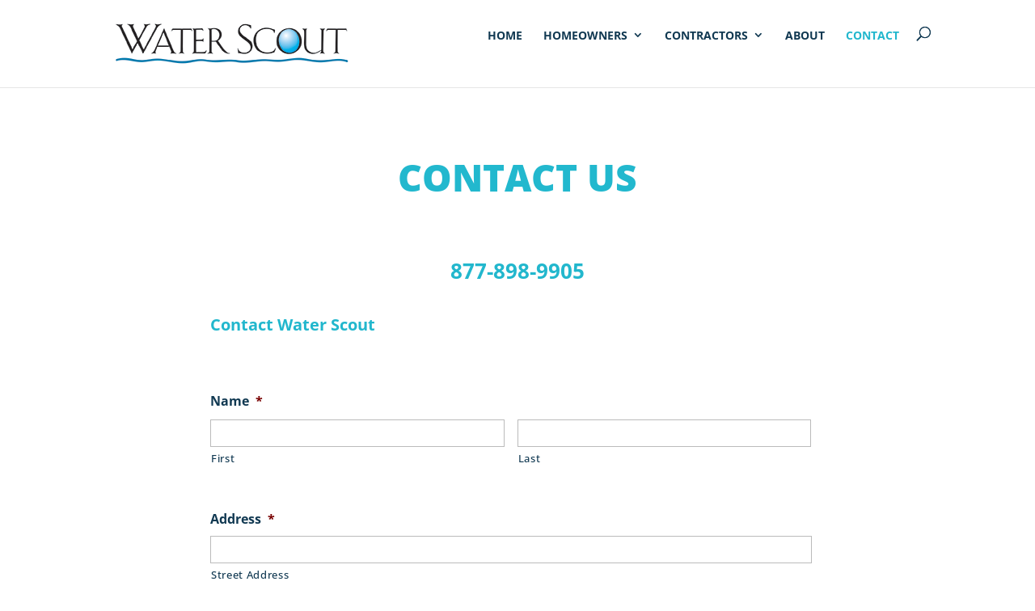

--- FILE ---
content_type: text/html; charset=utf-8
request_url: https://www.google.com/recaptcha/api2/anchor?ar=1&k=6LdyYRQUAAAAACuOzn-Xel-WtAjlafcO7LlFWIv7&co=aHR0cHM6Ly93d3cud2F0ZXJzY291dC5jb206NDQz&hl=en&v=PoyoqOPhxBO7pBk68S4YbpHZ&theme=light&size=normal&anchor-ms=20000&execute-ms=30000&cb=r8e4w6gp2bxe
body_size: 49353
content:
<!DOCTYPE HTML><html dir="ltr" lang="en"><head><meta http-equiv="Content-Type" content="text/html; charset=UTF-8">
<meta http-equiv="X-UA-Compatible" content="IE=edge">
<title>reCAPTCHA</title>
<style type="text/css">
/* cyrillic-ext */
@font-face {
  font-family: 'Roboto';
  font-style: normal;
  font-weight: 400;
  font-stretch: 100%;
  src: url(//fonts.gstatic.com/s/roboto/v48/KFO7CnqEu92Fr1ME7kSn66aGLdTylUAMa3GUBHMdazTgWw.woff2) format('woff2');
  unicode-range: U+0460-052F, U+1C80-1C8A, U+20B4, U+2DE0-2DFF, U+A640-A69F, U+FE2E-FE2F;
}
/* cyrillic */
@font-face {
  font-family: 'Roboto';
  font-style: normal;
  font-weight: 400;
  font-stretch: 100%;
  src: url(//fonts.gstatic.com/s/roboto/v48/KFO7CnqEu92Fr1ME7kSn66aGLdTylUAMa3iUBHMdazTgWw.woff2) format('woff2');
  unicode-range: U+0301, U+0400-045F, U+0490-0491, U+04B0-04B1, U+2116;
}
/* greek-ext */
@font-face {
  font-family: 'Roboto';
  font-style: normal;
  font-weight: 400;
  font-stretch: 100%;
  src: url(//fonts.gstatic.com/s/roboto/v48/KFO7CnqEu92Fr1ME7kSn66aGLdTylUAMa3CUBHMdazTgWw.woff2) format('woff2');
  unicode-range: U+1F00-1FFF;
}
/* greek */
@font-face {
  font-family: 'Roboto';
  font-style: normal;
  font-weight: 400;
  font-stretch: 100%;
  src: url(//fonts.gstatic.com/s/roboto/v48/KFO7CnqEu92Fr1ME7kSn66aGLdTylUAMa3-UBHMdazTgWw.woff2) format('woff2');
  unicode-range: U+0370-0377, U+037A-037F, U+0384-038A, U+038C, U+038E-03A1, U+03A3-03FF;
}
/* math */
@font-face {
  font-family: 'Roboto';
  font-style: normal;
  font-weight: 400;
  font-stretch: 100%;
  src: url(//fonts.gstatic.com/s/roboto/v48/KFO7CnqEu92Fr1ME7kSn66aGLdTylUAMawCUBHMdazTgWw.woff2) format('woff2');
  unicode-range: U+0302-0303, U+0305, U+0307-0308, U+0310, U+0312, U+0315, U+031A, U+0326-0327, U+032C, U+032F-0330, U+0332-0333, U+0338, U+033A, U+0346, U+034D, U+0391-03A1, U+03A3-03A9, U+03B1-03C9, U+03D1, U+03D5-03D6, U+03F0-03F1, U+03F4-03F5, U+2016-2017, U+2034-2038, U+203C, U+2040, U+2043, U+2047, U+2050, U+2057, U+205F, U+2070-2071, U+2074-208E, U+2090-209C, U+20D0-20DC, U+20E1, U+20E5-20EF, U+2100-2112, U+2114-2115, U+2117-2121, U+2123-214F, U+2190, U+2192, U+2194-21AE, U+21B0-21E5, U+21F1-21F2, U+21F4-2211, U+2213-2214, U+2216-22FF, U+2308-230B, U+2310, U+2319, U+231C-2321, U+2336-237A, U+237C, U+2395, U+239B-23B7, U+23D0, U+23DC-23E1, U+2474-2475, U+25AF, U+25B3, U+25B7, U+25BD, U+25C1, U+25CA, U+25CC, U+25FB, U+266D-266F, U+27C0-27FF, U+2900-2AFF, U+2B0E-2B11, U+2B30-2B4C, U+2BFE, U+3030, U+FF5B, U+FF5D, U+1D400-1D7FF, U+1EE00-1EEFF;
}
/* symbols */
@font-face {
  font-family: 'Roboto';
  font-style: normal;
  font-weight: 400;
  font-stretch: 100%;
  src: url(//fonts.gstatic.com/s/roboto/v48/KFO7CnqEu92Fr1ME7kSn66aGLdTylUAMaxKUBHMdazTgWw.woff2) format('woff2');
  unicode-range: U+0001-000C, U+000E-001F, U+007F-009F, U+20DD-20E0, U+20E2-20E4, U+2150-218F, U+2190, U+2192, U+2194-2199, U+21AF, U+21E6-21F0, U+21F3, U+2218-2219, U+2299, U+22C4-22C6, U+2300-243F, U+2440-244A, U+2460-24FF, U+25A0-27BF, U+2800-28FF, U+2921-2922, U+2981, U+29BF, U+29EB, U+2B00-2BFF, U+4DC0-4DFF, U+FFF9-FFFB, U+10140-1018E, U+10190-1019C, U+101A0, U+101D0-101FD, U+102E0-102FB, U+10E60-10E7E, U+1D2C0-1D2D3, U+1D2E0-1D37F, U+1F000-1F0FF, U+1F100-1F1AD, U+1F1E6-1F1FF, U+1F30D-1F30F, U+1F315, U+1F31C, U+1F31E, U+1F320-1F32C, U+1F336, U+1F378, U+1F37D, U+1F382, U+1F393-1F39F, U+1F3A7-1F3A8, U+1F3AC-1F3AF, U+1F3C2, U+1F3C4-1F3C6, U+1F3CA-1F3CE, U+1F3D4-1F3E0, U+1F3ED, U+1F3F1-1F3F3, U+1F3F5-1F3F7, U+1F408, U+1F415, U+1F41F, U+1F426, U+1F43F, U+1F441-1F442, U+1F444, U+1F446-1F449, U+1F44C-1F44E, U+1F453, U+1F46A, U+1F47D, U+1F4A3, U+1F4B0, U+1F4B3, U+1F4B9, U+1F4BB, U+1F4BF, U+1F4C8-1F4CB, U+1F4D6, U+1F4DA, U+1F4DF, U+1F4E3-1F4E6, U+1F4EA-1F4ED, U+1F4F7, U+1F4F9-1F4FB, U+1F4FD-1F4FE, U+1F503, U+1F507-1F50B, U+1F50D, U+1F512-1F513, U+1F53E-1F54A, U+1F54F-1F5FA, U+1F610, U+1F650-1F67F, U+1F687, U+1F68D, U+1F691, U+1F694, U+1F698, U+1F6AD, U+1F6B2, U+1F6B9-1F6BA, U+1F6BC, U+1F6C6-1F6CF, U+1F6D3-1F6D7, U+1F6E0-1F6EA, U+1F6F0-1F6F3, U+1F6F7-1F6FC, U+1F700-1F7FF, U+1F800-1F80B, U+1F810-1F847, U+1F850-1F859, U+1F860-1F887, U+1F890-1F8AD, U+1F8B0-1F8BB, U+1F8C0-1F8C1, U+1F900-1F90B, U+1F93B, U+1F946, U+1F984, U+1F996, U+1F9E9, U+1FA00-1FA6F, U+1FA70-1FA7C, U+1FA80-1FA89, U+1FA8F-1FAC6, U+1FACE-1FADC, U+1FADF-1FAE9, U+1FAF0-1FAF8, U+1FB00-1FBFF;
}
/* vietnamese */
@font-face {
  font-family: 'Roboto';
  font-style: normal;
  font-weight: 400;
  font-stretch: 100%;
  src: url(//fonts.gstatic.com/s/roboto/v48/KFO7CnqEu92Fr1ME7kSn66aGLdTylUAMa3OUBHMdazTgWw.woff2) format('woff2');
  unicode-range: U+0102-0103, U+0110-0111, U+0128-0129, U+0168-0169, U+01A0-01A1, U+01AF-01B0, U+0300-0301, U+0303-0304, U+0308-0309, U+0323, U+0329, U+1EA0-1EF9, U+20AB;
}
/* latin-ext */
@font-face {
  font-family: 'Roboto';
  font-style: normal;
  font-weight: 400;
  font-stretch: 100%;
  src: url(//fonts.gstatic.com/s/roboto/v48/KFO7CnqEu92Fr1ME7kSn66aGLdTylUAMa3KUBHMdazTgWw.woff2) format('woff2');
  unicode-range: U+0100-02BA, U+02BD-02C5, U+02C7-02CC, U+02CE-02D7, U+02DD-02FF, U+0304, U+0308, U+0329, U+1D00-1DBF, U+1E00-1E9F, U+1EF2-1EFF, U+2020, U+20A0-20AB, U+20AD-20C0, U+2113, U+2C60-2C7F, U+A720-A7FF;
}
/* latin */
@font-face {
  font-family: 'Roboto';
  font-style: normal;
  font-weight: 400;
  font-stretch: 100%;
  src: url(//fonts.gstatic.com/s/roboto/v48/KFO7CnqEu92Fr1ME7kSn66aGLdTylUAMa3yUBHMdazQ.woff2) format('woff2');
  unicode-range: U+0000-00FF, U+0131, U+0152-0153, U+02BB-02BC, U+02C6, U+02DA, U+02DC, U+0304, U+0308, U+0329, U+2000-206F, U+20AC, U+2122, U+2191, U+2193, U+2212, U+2215, U+FEFF, U+FFFD;
}
/* cyrillic-ext */
@font-face {
  font-family: 'Roboto';
  font-style: normal;
  font-weight: 500;
  font-stretch: 100%;
  src: url(//fonts.gstatic.com/s/roboto/v48/KFO7CnqEu92Fr1ME7kSn66aGLdTylUAMa3GUBHMdazTgWw.woff2) format('woff2');
  unicode-range: U+0460-052F, U+1C80-1C8A, U+20B4, U+2DE0-2DFF, U+A640-A69F, U+FE2E-FE2F;
}
/* cyrillic */
@font-face {
  font-family: 'Roboto';
  font-style: normal;
  font-weight: 500;
  font-stretch: 100%;
  src: url(//fonts.gstatic.com/s/roboto/v48/KFO7CnqEu92Fr1ME7kSn66aGLdTylUAMa3iUBHMdazTgWw.woff2) format('woff2');
  unicode-range: U+0301, U+0400-045F, U+0490-0491, U+04B0-04B1, U+2116;
}
/* greek-ext */
@font-face {
  font-family: 'Roboto';
  font-style: normal;
  font-weight: 500;
  font-stretch: 100%;
  src: url(//fonts.gstatic.com/s/roboto/v48/KFO7CnqEu92Fr1ME7kSn66aGLdTylUAMa3CUBHMdazTgWw.woff2) format('woff2');
  unicode-range: U+1F00-1FFF;
}
/* greek */
@font-face {
  font-family: 'Roboto';
  font-style: normal;
  font-weight: 500;
  font-stretch: 100%;
  src: url(//fonts.gstatic.com/s/roboto/v48/KFO7CnqEu92Fr1ME7kSn66aGLdTylUAMa3-UBHMdazTgWw.woff2) format('woff2');
  unicode-range: U+0370-0377, U+037A-037F, U+0384-038A, U+038C, U+038E-03A1, U+03A3-03FF;
}
/* math */
@font-face {
  font-family: 'Roboto';
  font-style: normal;
  font-weight: 500;
  font-stretch: 100%;
  src: url(//fonts.gstatic.com/s/roboto/v48/KFO7CnqEu92Fr1ME7kSn66aGLdTylUAMawCUBHMdazTgWw.woff2) format('woff2');
  unicode-range: U+0302-0303, U+0305, U+0307-0308, U+0310, U+0312, U+0315, U+031A, U+0326-0327, U+032C, U+032F-0330, U+0332-0333, U+0338, U+033A, U+0346, U+034D, U+0391-03A1, U+03A3-03A9, U+03B1-03C9, U+03D1, U+03D5-03D6, U+03F0-03F1, U+03F4-03F5, U+2016-2017, U+2034-2038, U+203C, U+2040, U+2043, U+2047, U+2050, U+2057, U+205F, U+2070-2071, U+2074-208E, U+2090-209C, U+20D0-20DC, U+20E1, U+20E5-20EF, U+2100-2112, U+2114-2115, U+2117-2121, U+2123-214F, U+2190, U+2192, U+2194-21AE, U+21B0-21E5, U+21F1-21F2, U+21F4-2211, U+2213-2214, U+2216-22FF, U+2308-230B, U+2310, U+2319, U+231C-2321, U+2336-237A, U+237C, U+2395, U+239B-23B7, U+23D0, U+23DC-23E1, U+2474-2475, U+25AF, U+25B3, U+25B7, U+25BD, U+25C1, U+25CA, U+25CC, U+25FB, U+266D-266F, U+27C0-27FF, U+2900-2AFF, U+2B0E-2B11, U+2B30-2B4C, U+2BFE, U+3030, U+FF5B, U+FF5D, U+1D400-1D7FF, U+1EE00-1EEFF;
}
/* symbols */
@font-face {
  font-family: 'Roboto';
  font-style: normal;
  font-weight: 500;
  font-stretch: 100%;
  src: url(//fonts.gstatic.com/s/roboto/v48/KFO7CnqEu92Fr1ME7kSn66aGLdTylUAMaxKUBHMdazTgWw.woff2) format('woff2');
  unicode-range: U+0001-000C, U+000E-001F, U+007F-009F, U+20DD-20E0, U+20E2-20E4, U+2150-218F, U+2190, U+2192, U+2194-2199, U+21AF, U+21E6-21F0, U+21F3, U+2218-2219, U+2299, U+22C4-22C6, U+2300-243F, U+2440-244A, U+2460-24FF, U+25A0-27BF, U+2800-28FF, U+2921-2922, U+2981, U+29BF, U+29EB, U+2B00-2BFF, U+4DC0-4DFF, U+FFF9-FFFB, U+10140-1018E, U+10190-1019C, U+101A0, U+101D0-101FD, U+102E0-102FB, U+10E60-10E7E, U+1D2C0-1D2D3, U+1D2E0-1D37F, U+1F000-1F0FF, U+1F100-1F1AD, U+1F1E6-1F1FF, U+1F30D-1F30F, U+1F315, U+1F31C, U+1F31E, U+1F320-1F32C, U+1F336, U+1F378, U+1F37D, U+1F382, U+1F393-1F39F, U+1F3A7-1F3A8, U+1F3AC-1F3AF, U+1F3C2, U+1F3C4-1F3C6, U+1F3CA-1F3CE, U+1F3D4-1F3E0, U+1F3ED, U+1F3F1-1F3F3, U+1F3F5-1F3F7, U+1F408, U+1F415, U+1F41F, U+1F426, U+1F43F, U+1F441-1F442, U+1F444, U+1F446-1F449, U+1F44C-1F44E, U+1F453, U+1F46A, U+1F47D, U+1F4A3, U+1F4B0, U+1F4B3, U+1F4B9, U+1F4BB, U+1F4BF, U+1F4C8-1F4CB, U+1F4D6, U+1F4DA, U+1F4DF, U+1F4E3-1F4E6, U+1F4EA-1F4ED, U+1F4F7, U+1F4F9-1F4FB, U+1F4FD-1F4FE, U+1F503, U+1F507-1F50B, U+1F50D, U+1F512-1F513, U+1F53E-1F54A, U+1F54F-1F5FA, U+1F610, U+1F650-1F67F, U+1F687, U+1F68D, U+1F691, U+1F694, U+1F698, U+1F6AD, U+1F6B2, U+1F6B9-1F6BA, U+1F6BC, U+1F6C6-1F6CF, U+1F6D3-1F6D7, U+1F6E0-1F6EA, U+1F6F0-1F6F3, U+1F6F7-1F6FC, U+1F700-1F7FF, U+1F800-1F80B, U+1F810-1F847, U+1F850-1F859, U+1F860-1F887, U+1F890-1F8AD, U+1F8B0-1F8BB, U+1F8C0-1F8C1, U+1F900-1F90B, U+1F93B, U+1F946, U+1F984, U+1F996, U+1F9E9, U+1FA00-1FA6F, U+1FA70-1FA7C, U+1FA80-1FA89, U+1FA8F-1FAC6, U+1FACE-1FADC, U+1FADF-1FAE9, U+1FAF0-1FAF8, U+1FB00-1FBFF;
}
/* vietnamese */
@font-face {
  font-family: 'Roboto';
  font-style: normal;
  font-weight: 500;
  font-stretch: 100%;
  src: url(//fonts.gstatic.com/s/roboto/v48/KFO7CnqEu92Fr1ME7kSn66aGLdTylUAMa3OUBHMdazTgWw.woff2) format('woff2');
  unicode-range: U+0102-0103, U+0110-0111, U+0128-0129, U+0168-0169, U+01A0-01A1, U+01AF-01B0, U+0300-0301, U+0303-0304, U+0308-0309, U+0323, U+0329, U+1EA0-1EF9, U+20AB;
}
/* latin-ext */
@font-face {
  font-family: 'Roboto';
  font-style: normal;
  font-weight: 500;
  font-stretch: 100%;
  src: url(//fonts.gstatic.com/s/roboto/v48/KFO7CnqEu92Fr1ME7kSn66aGLdTylUAMa3KUBHMdazTgWw.woff2) format('woff2');
  unicode-range: U+0100-02BA, U+02BD-02C5, U+02C7-02CC, U+02CE-02D7, U+02DD-02FF, U+0304, U+0308, U+0329, U+1D00-1DBF, U+1E00-1E9F, U+1EF2-1EFF, U+2020, U+20A0-20AB, U+20AD-20C0, U+2113, U+2C60-2C7F, U+A720-A7FF;
}
/* latin */
@font-face {
  font-family: 'Roboto';
  font-style: normal;
  font-weight: 500;
  font-stretch: 100%;
  src: url(//fonts.gstatic.com/s/roboto/v48/KFO7CnqEu92Fr1ME7kSn66aGLdTylUAMa3yUBHMdazQ.woff2) format('woff2');
  unicode-range: U+0000-00FF, U+0131, U+0152-0153, U+02BB-02BC, U+02C6, U+02DA, U+02DC, U+0304, U+0308, U+0329, U+2000-206F, U+20AC, U+2122, U+2191, U+2193, U+2212, U+2215, U+FEFF, U+FFFD;
}
/* cyrillic-ext */
@font-face {
  font-family: 'Roboto';
  font-style: normal;
  font-weight: 900;
  font-stretch: 100%;
  src: url(//fonts.gstatic.com/s/roboto/v48/KFO7CnqEu92Fr1ME7kSn66aGLdTylUAMa3GUBHMdazTgWw.woff2) format('woff2');
  unicode-range: U+0460-052F, U+1C80-1C8A, U+20B4, U+2DE0-2DFF, U+A640-A69F, U+FE2E-FE2F;
}
/* cyrillic */
@font-face {
  font-family: 'Roboto';
  font-style: normal;
  font-weight: 900;
  font-stretch: 100%;
  src: url(//fonts.gstatic.com/s/roboto/v48/KFO7CnqEu92Fr1ME7kSn66aGLdTylUAMa3iUBHMdazTgWw.woff2) format('woff2');
  unicode-range: U+0301, U+0400-045F, U+0490-0491, U+04B0-04B1, U+2116;
}
/* greek-ext */
@font-face {
  font-family: 'Roboto';
  font-style: normal;
  font-weight: 900;
  font-stretch: 100%;
  src: url(//fonts.gstatic.com/s/roboto/v48/KFO7CnqEu92Fr1ME7kSn66aGLdTylUAMa3CUBHMdazTgWw.woff2) format('woff2');
  unicode-range: U+1F00-1FFF;
}
/* greek */
@font-face {
  font-family: 'Roboto';
  font-style: normal;
  font-weight: 900;
  font-stretch: 100%;
  src: url(//fonts.gstatic.com/s/roboto/v48/KFO7CnqEu92Fr1ME7kSn66aGLdTylUAMa3-UBHMdazTgWw.woff2) format('woff2');
  unicode-range: U+0370-0377, U+037A-037F, U+0384-038A, U+038C, U+038E-03A1, U+03A3-03FF;
}
/* math */
@font-face {
  font-family: 'Roboto';
  font-style: normal;
  font-weight: 900;
  font-stretch: 100%;
  src: url(//fonts.gstatic.com/s/roboto/v48/KFO7CnqEu92Fr1ME7kSn66aGLdTylUAMawCUBHMdazTgWw.woff2) format('woff2');
  unicode-range: U+0302-0303, U+0305, U+0307-0308, U+0310, U+0312, U+0315, U+031A, U+0326-0327, U+032C, U+032F-0330, U+0332-0333, U+0338, U+033A, U+0346, U+034D, U+0391-03A1, U+03A3-03A9, U+03B1-03C9, U+03D1, U+03D5-03D6, U+03F0-03F1, U+03F4-03F5, U+2016-2017, U+2034-2038, U+203C, U+2040, U+2043, U+2047, U+2050, U+2057, U+205F, U+2070-2071, U+2074-208E, U+2090-209C, U+20D0-20DC, U+20E1, U+20E5-20EF, U+2100-2112, U+2114-2115, U+2117-2121, U+2123-214F, U+2190, U+2192, U+2194-21AE, U+21B0-21E5, U+21F1-21F2, U+21F4-2211, U+2213-2214, U+2216-22FF, U+2308-230B, U+2310, U+2319, U+231C-2321, U+2336-237A, U+237C, U+2395, U+239B-23B7, U+23D0, U+23DC-23E1, U+2474-2475, U+25AF, U+25B3, U+25B7, U+25BD, U+25C1, U+25CA, U+25CC, U+25FB, U+266D-266F, U+27C0-27FF, U+2900-2AFF, U+2B0E-2B11, U+2B30-2B4C, U+2BFE, U+3030, U+FF5B, U+FF5D, U+1D400-1D7FF, U+1EE00-1EEFF;
}
/* symbols */
@font-face {
  font-family: 'Roboto';
  font-style: normal;
  font-weight: 900;
  font-stretch: 100%;
  src: url(//fonts.gstatic.com/s/roboto/v48/KFO7CnqEu92Fr1ME7kSn66aGLdTylUAMaxKUBHMdazTgWw.woff2) format('woff2');
  unicode-range: U+0001-000C, U+000E-001F, U+007F-009F, U+20DD-20E0, U+20E2-20E4, U+2150-218F, U+2190, U+2192, U+2194-2199, U+21AF, U+21E6-21F0, U+21F3, U+2218-2219, U+2299, U+22C4-22C6, U+2300-243F, U+2440-244A, U+2460-24FF, U+25A0-27BF, U+2800-28FF, U+2921-2922, U+2981, U+29BF, U+29EB, U+2B00-2BFF, U+4DC0-4DFF, U+FFF9-FFFB, U+10140-1018E, U+10190-1019C, U+101A0, U+101D0-101FD, U+102E0-102FB, U+10E60-10E7E, U+1D2C0-1D2D3, U+1D2E0-1D37F, U+1F000-1F0FF, U+1F100-1F1AD, U+1F1E6-1F1FF, U+1F30D-1F30F, U+1F315, U+1F31C, U+1F31E, U+1F320-1F32C, U+1F336, U+1F378, U+1F37D, U+1F382, U+1F393-1F39F, U+1F3A7-1F3A8, U+1F3AC-1F3AF, U+1F3C2, U+1F3C4-1F3C6, U+1F3CA-1F3CE, U+1F3D4-1F3E0, U+1F3ED, U+1F3F1-1F3F3, U+1F3F5-1F3F7, U+1F408, U+1F415, U+1F41F, U+1F426, U+1F43F, U+1F441-1F442, U+1F444, U+1F446-1F449, U+1F44C-1F44E, U+1F453, U+1F46A, U+1F47D, U+1F4A3, U+1F4B0, U+1F4B3, U+1F4B9, U+1F4BB, U+1F4BF, U+1F4C8-1F4CB, U+1F4D6, U+1F4DA, U+1F4DF, U+1F4E3-1F4E6, U+1F4EA-1F4ED, U+1F4F7, U+1F4F9-1F4FB, U+1F4FD-1F4FE, U+1F503, U+1F507-1F50B, U+1F50D, U+1F512-1F513, U+1F53E-1F54A, U+1F54F-1F5FA, U+1F610, U+1F650-1F67F, U+1F687, U+1F68D, U+1F691, U+1F694, U+1F698, U+1F6AD, U+1F6B2, U+1F6B9-1F6BA, U+1F6BC, U+1F6C6-1F6CF, U+1F6D3-1F6D7, U+1F6E0-1F6EA, U+1F6F0-1F6F3, U+1F6F7-1F6FC, U+1F700-1F7FF, U+1F800-1F80B, U+1F810-1F847, U+1F850-1F859, U+1F860-1F887, U+1F890-1F8AD, U+1F8B0-1F8BB, U+1F8C0-1F8C1, U+1F900-1F90B, U+1F93B, U+1F946, U+1F984, U+1F996, U+1F9E9, U+1FA00-1FA6F, U+1FA70-1FA7C, U+1FA80-1FA89, U+1FA8F-1FAC6, U+1FACE-1FADC, U+1FADF-1FAE9, U+1FAF0-1FAF8, U+1FB00-1FBFF;
}
/* vietnamese */
@font-face {
  font-family: 'Roboto';
  font-style: normal;
  font-weight: 900;
  font-stretch: 100%;
  src: url(//fonts.gstatic.com/s/roboto/v48/KFO7CnqEu92Fr1ME7kSn66aGLdTylUAMa3OUBHMdazTgWw.woff2) format('woff2');
  unicode-range: U+0102-0103, U+0110-0111, U+0128-0129, U+0168-0169, U+01A0-01A1, U+01AF-01B0, U+0300-0301, U+0303-0304, U+0308-0309, U+0323, U+0329, U+1EA0-1EF9, U+20AB;
}
/* latin-ext */
@font-face {
  font-family: 'Roboto';
  font-style: normal;
  font-weight: 900;
  font-stretch: 100%;
  src: url(//fonts.gstatic.com/s/roboto/v48/KFO7CnqEu92Fr1ME7kSn66aGLdTylUAMa3KUBHMdazTgWw.woff2) format('woff2');
  unicode-range: U+0100-02BA, U+02BD-02C5, U+02C7-02CC, U+02CE-02D7, U+02DD-02FF, U+0304, U+0308, U+0329, U+1D00-1DBF, U+1E00-1E9F, U+1EF2-1EFF, U+2020, U+20A0-20AB, U+20AD-20C0, U+2113, U+2C60-2C7F, U+A720-A7FF;
}
/* latin */
@font-face {
  font-family: 'Roboto';
  font-style: normal;
  font-weight: 900;
  font-stretch: 100%;
  src: url(//fonts.gstatic.com/s/roboto/v48/KFO7CnqEu92Fr1ME7kSn66aGLdTylUAMa3yUBHMdazQ.woff2) format('woff2');
  unicode-range: U+0000-00FF, U+0131, U+0152-0153, U+02BB-02BC, U+02C6, U+02DA, U+02DC, U+0304, U+0308, U+0329, U+2000-206F, U+20AC, U+2122, U+2191, U+2193, U+2212, U+2215, U+FEFF, U+FFFD;
}

</style>
<link rel="stylesheet" type="text/css" href="https://www.gstatic.com/recaptcha/releases/PoyoqOPhxBO7pBk68S4YbpHZ/styles__ltr.css">
<script nonce="UHGdNZgmqHzhlwkd2M6Ckg" type="text/javascript">window['__recaptcha_api'] = 'https://www.google.com/recaptcha/api2/';</script>
<script type="text/javascript" src="https://www.gstatic.com/recaptcha/releases/PoyoqOPhxBO7pBk68S4YbpHZ/recaptcha__en.js" nonce="UHGdNZgmqHzhlwkd2M6Ckg">
      
    </script></head>
<body><div id="rc-anchor-alert" class="rc-anchor-alert"></div>
<input type="hidden" id="recaptcha-token" value="[base64]">
<script type="text/javascript" nonce="UHGdNZgmqHzhlwkd2M6Ckg">
      recaptcha.anchor.Main.init("[\x22ainput\x22,[\x22bgdata\x22,\x22\x22,\[base64]/[base64]/[base64]/[base64]/[base64]/[base64]/KGcoTywyNTMsTy5PKSxVRyhPLEMpKTpnKE8sMjUzLEMpLE8pKSxsKSksTykpfSxieT1mdW5jdGlvbihDLE8sdSxsKXtmb3IobD0odT1SKEMpLDApO08+MDtPLS0pbD1sPDw4fFooQyk7ZyhDLHUsbCl9LFVHPWZ1bmN0aW9uKEMsTyl7Qy5pLmxlbmd0aD4xMDQ/[base64]/[base64]/[base64]/[base64]/[base64]/[base64]/[base64]\\u003d\x22,\[base64]\\u003d\\u003d\x22,\x22QylxwrFaw5NUAsKLTMKAdSUIIAHDk8KIZhkTwp8Rw6VbKMORXmEiwonDoxNew7vCtXBwwq/CpMKFUBNSa1MCKw8LwpzDpMOfwoJYwrzDqEjDn8KsMMKZNl3DmcK6ZMKewqXClgPCocOtZ8KoQkXCnSDDpMOQKjPClB7DvcKJW8K4KUshWVhXKHjCtMKTw5sIwqtiMDxlw6fCj8Kbw6LDs8K+w7jCtjEtG8OfIQnDpRhZw4/Cv8OrUsONwpvDtxDDgcKCwrpmEcKAwpPDscOpaAwMZcKqw7HConc6Y1xkw5/[base64]/[base64]/DqcKDOUVFT8OjOMKNwr/Cgj/ChDsVKnNEwqfChUXDhEbDnX5HFQVAw5DCkVHDocOmw7oxw5p3dWd6w4k8DW19MMORw50ew7EBw6NowpTDvMKbw6fDgAbDsCzDhsKWZGJhXnLCocOSwr/CunHDvTNcSxLDj8O7TMOiw7JsecKQw6vDoMKcLsKrcMOSwpo2w4xmw7lcwqPCt2HCllofTsKRw5NFw4gJJHBvwpwswqbDiMK+w6PDkHt6bMKlw73CqWFowq7Do8O5d8OrUnXCli/DjCvCksKhTk/Dt8OIaMORw49vTQI/QBHDr8OgRC7DmnwoPDtUH0zCoV7Dh8KxEsOxHMKTW1zDlijCgB/DvEtPwp4HWcOGY8OvwqzCnncEV3jCg8KEKCVQw7huwqotw7UgTg4+wqwpOm/[base64]/[base64]/CisO9EsOxYcKaGFLDrlLClcOtw7TDpcKkIybDvMOuQcKkwrDDmAnDnsKNZMKNPGFfVSwVJ8KYw7LCn3PCvMOeJ8Kjw4TCvj/Cl8O0woA7woUhw6IcOsKDAiLDqcKxw5/CkMOdw5A6w5o9PTvCgng9YsOlw6nDtUzDmMOIe8OeMcKTw4tawrjDmibDjnUFfsKgecKYOmtcQcKpe8Oww4ESJMKKBWfDiMK3wpDDscK+LzrDpksKEsKyL0PCjcOow4EcwqtBIxxfG8KpJMKww6/[base64]/w7UOwqHDrcOfwo0LYcKWw5rCucKTwqDClg1Owp3CosOdZMOfJsOHw5HDs8OxKMK0biwvfjjDl0cHw4wswq7Dk3PDjRHCj8O4w7HDjg/Dg8O/bAvDkBVqwpMNHsOkH3DDp3fCgXNkOcOoJinChilCw7bCjT8Sw5fCiR/Dn35IwrpzWzYFwrswwoh0Yi7DhkJLUMO1w6omwp3Dj8KFBMORQ8KBw6jDhcOuZEJQw7/[base64]/PGt1w5hSZcKQdVPDkmTDkmdaTF/[base64]/CpcKQw5nDsMOXJ8KMGcKDdX9nQDbDi8KJYhzCgsK9w5zCtMOvRSzDvlo3A8OVYGDCh8OHwrUdFsKQw6s+U8KOG8Kuw5TDncKnw6rCjsKiw4FYQsKtwoIXDyIBwprCisOTYxpleFBZwqlfw6d3e8KAI8KIw7R8O8K6wqIyw71gwo/CvGdaw55mw5xJJHQNwqfCtW9CRMOTw5d4w6ctw5t9aMO1w5bDt8Orw7AqZcONA0vDiW3Dg8Okwp/CrHPCvEnDlcKnw7LCuiXDiArDpibDlMKhwqjClsONDMKqw6UPecOmJMKcAMOlKcK6w44NwqA9w7fDk8KSwrxLEsKiw4jDhD4/ecKXwqRUwpETwoBuw740E8KFCMKqWsODcBh5NTFmJRPDtCjCgMK3IsOyw7B3NihmEsOjwr7CowTDv1gXJ8KDw5bCgMODw7TDmMKpAcOSw5vDjCfCmsOswrnDgzIEI8OYwqhMwpkxwoF+wrxXwppTwo1uJw9/PMKsGcKaw6Nia8K+wrvDlMKmw6zDtsKfOMK1HDbDjMKwdjdWA8OSXBzCsMO6ZsOeQxx6CcKRNGgLwrjDrTooUsK7w5YHw5TCp8KlwqvCmsKbw4PDvD/ChFTClsKqBysXXTY5wp/Ci37DkkLCqTbCi8Kww58Swoslw49jX1dJfwLCuAcOwo9dwptww7fDhnbDmy7DnMOvGk1bwqPDosOkw4fDnR3Cm8KhCcOTw4FHw6AKGCYvTcKyw6jChsO4wojCqcOxZcOVUjvCrzRhwp/Cj8OiNMKIwpFFwolBHMOww517XWfCv8OxwopCTMKbFw/CrMORCw8sals0TmDCok5+LGXDsMK7BFJXa8ODcsKGw7rCuVTDmMOlw4U6woXCuzzCocKfFVXCqsOQfcOPUkbDiXzDqUBewrksw7ZiworCiUjDt8K7flTCtcOzT1HDi3TDiBh5wo3DsQUUw5wcw7/CuB4xwoRlN8KJIsKxw5nDihUcwqDCm8OVOsKlwoZ7wq5lwpjCmj1QO23CgjHCuMKhw6DDkmzDti1rcSgIT8K1wrNVw57DrcKRwpfCok/DujQiwq01QcK7wqXDucKhw7nCvjtkwr1/FcKmwrDChcONMn57wrAwN8OwWsKKw6oARwDDmWY9wqnClMKaW1YVfEXCmMKJLcOzwqrDkcKlE8KYw4YmF8OuYnLDl3zDvMORbMOFw5jCnsKkwph3XgVSw6AUXTHDlsKxw41lPyXDgAvCvMK/wqtiQykjw6XCox8IwqoSBQ/DrsOlw4TChG1hw69NwpDCpjvDmQR7w6DDqzzDh8KEw5YfUcKWwoXDqnzCkkPDhsK8wpgIXVgHwow4w7EgLMOOL8OswpDCqC/CpGPCksKhS3puacKNw7DCpcOnwqXDqsKvJQIFSRnDrA/DkMOgcDVTIMK2ecO/[base64]/SsO1FjABXwsww4jDskjDr2s8DgvDl8OZFMK1w6QHwpxAH8OBw6XDlyLDmUxww4ZrL8OScsKIwp/[base64]/CvsOJwp3CgSrCscK0C8Kqw4PDj0bCq8KzwoEXwrPCjiV0YlUUVcOqw7AVwoDCksKHb8OfwqjCsMK/wp/CmMOsLjgCG8KPBMKSVQBAKFDCtGl4wrcXcXbDnsK/McOEWMKewrcqwpvCkBNVw5fCrMKURsOtdxvDmMKIw6J+cyXDj8KJXX0kw7cESsKcw4oTw4nDmBzCpzvDmSnDgMOIYcKhwpXDtTXDm8KJwpnDoW9RbcKzDcKlw7jDv0rDjsKrfMOEw6rCjcK1f2JewpPCumjDk0nDg0hSAMOZaVMuC8KOw7HCjcKeS37CgDnDkhTCi8K/[base64]/ChmLCghzCkVzCuGfDpsO2EhQPwolaw4ocAMKycsKQfQlJPR7Cr2XDkxvDpHHDunTDosK2woIVwp/CjMKoDnzDnyjCmcKwHSzCmW7DrsKqw6s3SMKcWmFmw5jCqEnDig/Dv8KAQcO7wrXDkTEETFvCmi/DiVLCjTQCWAnCm8OOwq8uw5DDrsKXLBPCoxV5MmbDpsKPwoHDtG7DscOaWyvClcOOGFgWwpZHwovDucKMMX/[base64]/w50xwr5yZy/Dr8OdNFHCqjYWHG84XlFLwq5WTGLDhgDDmcKhEQo1DsK+JMOTw6ZhYBvCk1PDrmJsw7Q/cCHDl8OdwpnDiArDucOsJ8Ouw6MrPit1F07Dkhtfw6TDr8OyOWTCo8KbGCJAEcOmwqfDtMKsw7nCqQDCj8O/dEjCgsKlwp8dwqnCok7ChcKEB8K6w5AkBzI9w4/CnEtAfTPCkzErEzYow4w/[base64]/DnwXCjcKyFcOYF8OowqLCtm4WTSh5w4VLAcKYw5gBAsOGwoHDkUnDrS0bw6vDj0Nfw7BuN39aw47CtsO4LTrDhMKGFsK8bsKxaMKcw7jCo2HDiMKTOcO4IFzDu3/[base64]/BBsiwofCoMO2w51GYcKOWGjCjhPDijLCkMK9PiR8U8O1w6rCnCPDpsOsworDtG9RdXLCj8Oiw43CqMOxwobChR5GwpHDjsOUwq1LwqZzw4EKAwsiw5/DrsK4BgfCoMOKWCrDqH3DjMOrZ39jwptZwrVAw4o4w5bDmgYCwoIELsOCw601wrjCi1lxRcKIwr/DpcOmAsOtXSJPWHAzWijCn8OBQcKpF8Ozw6YZa8O1DMOEZsKZNsKowoTCpFLDsBttGQ3CqMKESQbDh8Oqw4HCmcOaWwjDpcO2aSVtW1/CvU5swoDCiMKDacO3ccOaw6nDiQHCm29Zw77DjsK3Iz/Dn1c7Uz3CkEQWKz1TR1fCqnRewrBJwokhVyFZwqFCbcK2UcKiBsO4wpfCl8KDwo/CpUzCmh0rw5taw68RCA/CnnTCh2UyDMOOw6MiRFfCpMOPT8KeA8KjbcK6HsOSw73DoUPDskvDgl5EIcKGXsKbKcOkw4NYHzlMwql9TToRScORYm1OBMOSI1oHw6rDnggYOz90HMOEwpMnTlnCgMOlD8ObwrDDqy4IdsKQw505acKlMjN8wqFhdR/DqsOQeMOEwrLDulXDpAokw6dxdsKKwrHCi2VpXMODw5RFCMOIwosCw6fClsKYOibCl8O8VULDonEuw6wybMKtT8O5SsK8woIpwo3ChQhMw4kWwpwFw74HwpNBfMKeBURwwo8zwrxaIwPCoMOPw6zCoSMNwr1KVMKqw4fDkcOwbw1wwqvCrGbCoH/Dp8KpXjYowpvClWQ1w6LCpiVUXkzDqcOdwp8bwozClcO2wpojw5AFAcOXw4HCsUzCgcKiwq/CocOwwqNaw40JHSzDkg5UwrNhw49dOy3CsRUaWMObSRo1cj/Dm8KYw6bCvHvCrcKIw594FMO3EcOmwoxKw4PDiMK6McK5wrovw509w69ibz7DijBYwpoGw5Vsw6zDsMOJdsK+wqLDiDUlw7E6XsKgHFXCgxhxw6srLVpqw5DCoQNSQ8KEe8OkeMK1LcOVbHjChCHDrsOhH8KCAzHCj2HChsK8P8O4wqRxAMOZQsOOwoPCusO/[base64]/ChcKfLhjCmMKpw65ew6E/wrDCmcKYwrowwrPCnkLCv8OpwqcrHAnCqMKXS3zDmRofd1nDssOaOMKgWMOFw71nQMK6w55sAUsnIyDCjSMoODgDw6V0fno9a2sFPmEhw5sMw70twp8sw7DClGwYw4QBwrVqZ8Ohw7obKsK7IsOYw7ZVw7JWNHIUw7tLVcKiwplUw7/[base64]/wrbDgzhUbQHDpsOjB0p1BsOtFsKiw6FDS1fDqcKMIsKEag3CkAbCgcKtw4LDp1Zdw6l/[base64]/w6DCh8OdcSbDvWtdKDTDvsOMKsOwI3shXcOZIHzDqsO2PsKnw6bCjMOrMsKGw6zDh2/DjSnCrUbCpsORw6zDmcK+OEsdIm8IN0vCmMOMw5nCoMKOw6LDl8KEQsK7NXNsHnMHw48/[base64]/aMOKw4AASztUPUDDo8OPJV3CqcOSwqZzL8KOwpzDkcOsFcO6csK1wpXCtsK1wqvDnlJCw5PClsKtZsKARsOsXcKtODHCn3rCscO8LcOnNAAvwrhmworCjUDDlEcxKMOrHUbCgw8YwoYTJX7Dix/CrW3Co2nDmMOCw5TDtcK0wqvDoH/[base64]/DrsORwqANIBLClVbCnMOUbnjCucKIw7DDhSTDvWTCrMK/wo9bPcOyFsOdw5jCmSTDjRRpwqfDucK6T8O/w7TDs8OEw6ZSQMOvw4jDkMO/J8KkwrZJacKoUlvDj8KCw6PCtj8Aw5nDosKQemfDrnXCucK3wp51woAEDMKSw7ZeX8O1PT/CnsK5AAXCkDXDjS1aM8OMSkvCkFTCtW3DlmXDhnDDkHwBZ8OQacKSwovCm8KYwqXDmFjDoUPChRPCgcKRw4JeAjHDi2HCmy/ChMOROsO2w7okwpw9RcOAL0Fuwp5TTH4JwrTChMO4WsK/JBXCuHDCj8KXw7PCsRZww4LDtXvDv0MwAQrDlkoDfAPDr8O3DsOew4wpw5kCw5wgYSkPJHvDksKWw4vChD9GwqXCoizDkgzDv8Knw7snKWELTcKSw4TCgMKMTMO3w4tBwrITwptUHcKqwpd+w5gFwp1MN8ONGA9tWsKKw5gfw77Dj8Ocwqk/[base64]/CoMOSwqPDjMOcwq/CkVTDssKEVMO1GMKwwpXCtMKdw63Cl8Krw5zCo8KWwp5mOSQ0wrTDvBzCgB9PV8KsfcKCwpTCjMOjw7AJwpLCgcKhw5gdQAlmFmx8wqZVwoTDusOZY8KGMS/CksKVwrXDtcOpB8O1cMOuGsKQesKCIi3Dlh3CgyPDn1DDjMO/CU/DgAvCjcO+w4Q8woLCihVew7HCs8Ofe8K1PVdJdQ4Zw7xNEMKzwpnDqCZEBcKjw4Nww5Y5O0rCp2VdTV4zMR/CikEUYmXDlnPDuAUewpzDi0NSwovCqMKETSZ7wp/CgsOrw5llw45Lw4JaaMOmwprDsyTDpHPCgnMew6zDt2XClMKrw4dMw7oTYsKkw63CicO7wpkww58Hw53Cgx3Dh0MRXx3CscKWw5fCgsKFasOkw6XDpCXDn8OWScKqIF0Zw5TCtcO6N3s9TcK/BGshwoghw6ApwqkZTsK+PnjCl8KPw4QKYMKjYhlEw48Vw4TCuBlgIMO1EUfDssKFCmrDgsOITRQOwrkVw69DdcKzw47CtsOZJcOZdgw9w5nDtcOkw54gHsKxwpYcw7/DrwF4XcKDai3Dj8KzdCvDli3CiVDCoMKrwp/Cj8KoKBzClMO1KyUwwrkGDxFbw7FaS0jCpzTDqDsjG8OHRcOPw4zChEDDkcO8w7jDj2DDg1rDnnzCocKcw7hsw5IYOGI/D8KJwoXCmyzCu8OewqfDrT9NOXcAQzLCgl5lw67DsCo8wrxrK2rCgcK3w6TDucOBTn/ClijCncKMTsOtPWAPwpnDpsOJwqHCi38qI8OJBMOGw5/CuE3CoX/DiTHCmTDCt3NkAsKVH1VeGwgzw4VkYMKPw5ojT8O8dREeKV/DugzCosKEAz/CoQQzNcKaO0/DlMKeM0bDh8KKasKecVt9w4/[base64]/DvjsawrZtWcKsw4bDksKNwo8kw4JdQ2jCp1zDnyLDs0/Ctx1twq8JRxcUKENKw7s5f8KKwrvDhE3DpMO0I0LDqHTCpBHCs3JVYG8CWnMBw6lkJcKSXMOJw6cCW1/CrcOZw7vDrAHDrcOuEhxfTSTDuMKnwpQPwqYrwoTDs35CTsK/GMKDaG7CtEkUwo7ClMOewpcvwrVqJ8OVwpRlw6UnwoM5YMKxwqDDtsKHW8O8G3vCoA5Iwo3DmhDDg8Kbw4w9PsKZwr3CvSkvQVLDsxA7GEbDtThyw7vCk8KBw5J2TjMSA8OKwp3DpMKSNcOuw6Vcwpx1Z8OywpFTV8KxBlFkHW1Fw5HCusOawq/CvMOaHBJ/wo8ZeMKvQzbDkXPCl8KawrwwK0tnwqVGw5MqHMKjFcK+w4Vhci9+ZSvDl8ONaMOLUMKUOsOCwqAwwp8DwqnChMKBw4lPJ1bCr8OMw7QXBDHDgMKbw67DisOzw4ZVw6ZWZG3CuCnCuTrDlsO8w53CpSc/WsKCw5DDiVRuCg3CvzVzwpBLLcKKQHUKbGrDiURYw4FhwpfDsi7DsUEUw452PmzClF7CkcOSw7R2N3zDkMKywqjCo8Olw743XsOgVCnDk8OMPyp9wrkxUQM8GsKeUcKMA3/CiSw5RjDCr1V5w6duF1zChsOjBsOwwp3DqUjCrMKzw67CksKMZj4twq/[base64]/Ct0nDnRxwXcOneMOIW8OyKH4APn12wp0kw4zDqhYeBMOSwqzDjsKYwpQLCcO4PMKOw7Iww7c/JsKrwonDrzHDuR3ChcOUNwnCmsK1OcOhwqLDrEIXAmfDmhjCoMORw6VgJ8OLH8Kfwp1Wwpt2RVbCkcO+B8KdAj9Ew7bDig9Fw6Zcd2PCgUsuwrlnwrV3woQpCH7DnzDCp8OvwqXCo8OPw6bDs2TDgcKxwoIew7Rcw4tvVcKPacOCTcKvdi/CoMKVw5HCiyvDr8K4wqIEw7jCsnzDq8KpwqbDlcO8woTCmcKgdsKqLMODVx8twpAiw4NzF3vDm07Cmk/[base64]/[base64]/CvMOwcjjCicOaw5nCtMO8dCkRwoDCui0SIXsgw7DDocOowqrCnE4RLFzCjzXDrsKBJ8KhQHlZw4/DlMKgL8Kqw41Pw4xPw4vCjkLCgGkyPyDDosOdWcO2w4Bow7DDmn/[base64]/[base64]/[base64]/DkCAHwoFowrN2woBMw4osI8KkQgPDrsOUw63CgsO5UEBuw6R2fGwFw7vDrE7DgUstc8KIAgLCvCjDhcOLw4jCqioRw5HCsMKPw5QrYcKcwqbDgQ3DhFPDugIZwqrDnzDDhmkAXsO8OsKww4zDoijDgCPDo8KawqE/wrVCB8O2woA1w7YiYsK1wqYWF8OdVEZDOMO4AcOtUA5cw4IEwrjCrcOfwqVlwq7CogTDpRtpVhLCjh3DkcK7w6UhwpbDtyfCpB1jwoHCocKTw4LDqj8Lwr/CuUvDl8KOH8Kxw7/DqMOGwqfDjhBpwooCw4vDtcOqB8K3w63CtjYoVghzQ8Oqwrtcb3RzwqACNMKMw6/ChMKoASHDj8KcesK+e8OHKm00w5PCssK8eGTDlsK8LV3DgcOia8KNw44AfzXCosKNwo/DkMO4dsKow6YEw7JdAxUyZ1hXw4jCosOWZX5oA8Ouw5TDgcKxwqhDwp/CoVZLI8Orw699B0fCq8K3w5TCmCjDpEPCnsKAw7lMbBFZwo8Yw4vDscKyw49XwrDCkTwxwo7DkMKNBnNLw45iw6U8wqcKwocSd8Onw5tnBjMfHBXCqWILQkAcwpfDkXJkIB3Dsk3DucK2BMKyT0rCtn9/LcO1wp7CoS0wwq/CminCtsO/dMKhLlgLQsKuwp4Jw74/[base64]/DpsOew4giw47CnsOrcXPDqhBNwobDmC1Jf8Kww4Brw6DCjnzDnlpbWgEVw4DDnsO4w7lgwpwkw7fDmMOrKiTCssOhwpgrwpN0JcOlaVHClMOpwrnDt8ONwqTDhzgKw4bDjAMcwpMXXELCnMOuJR1zWCYIBsOHTMO0KGp5G8K3w7vDvTVdwrs5QlbDj3d/w77ChFDDoMKsKzB6w7HClllTw6HCpB1cQnnDmw3CvxnCtsOwwqHDj8OPeWHDgQHDhsOgIyhRw7vDknRAwpsGSsKeEsO3QhpQwp1YRMK3J0Y/wrEOwq3DgsKLGsOKWy3CiQnCsw7DkTfDl8OIw7vCvMO5wrN+RMOqAhlMfmEiNDzCulvCrS7CkVrDtX4hAMKiPMKpwo3CmQHDgXLDh8OZahvDk8KNDcObwo3CgMKcV8O+NcKGw5kCI2kmw5DDslvCiMK/w6LCszXCvWTDpXJew6LDrsOLwqYvVsK2w7PCmzPDjMO7CibDjcKMwrJ9cmBvH8K3YEVGwoYIR8Oww5HDv8KYFcK7w77DtsK7wo7ChhxOwoJEwpghw6PDucOYTnnDh0HCrcKFOjUawoc0w5RaMcKWYzUAwoHCusOmw70/ByYZUMKzc8KreMKLRgo3w6ECw7kENMK0Y8K6EsOzfcKLw4gxw5nChMKFw5HCk2sWOsOZw7oew5XDk8OgwpMWwq0WM31aE8Oow50CwqwdCQrCr1/DucKzaT/Dl8Obw6jCqB/[base64]/Dn8Oww50ow65jAcO7w59dOcOEQcKgwr/[base64]/[base64]/DnMKTHD5Qw48CwprChnjDsQNpN8Omw7vCi8OmP0DDl8KhTC7Ds8OoTSTChsKWbH/CpEgaH8KyQsOIwr/CjcKdwrbCtFvDs8Ocwph3ccO9wo9Tw73CpCbCkyfDpcKCEBPCvgTCksO0CEvCqsOUw67CvF9iMcKtIlLDo8KkfMO+W8KYw5AYwrpQwqnClsK/wpnDl8Kpwoo+wpLCnMO2wrHDmWPDkXFTLwRmaDJnw6pbHsOkwqIgwqXDinsXHnfCjFYRw7UAwpE/[base64]/CqzxFbAEbwo/DkcKxDMO/wqzCgRhHwrUpFRfDvMOYYMK5AsO3PcOVw53CuW9Vw7zCvcK0wqhowpPCqVrDiMKDYMOnw65QwrbCkA/CpmpWWTzCt8Klw7xQZG/CpEXDoMKHZxbDn3kdYDPCrSbDtcOEwoEKRhkYLMO7w5bDoGkDwqHDl8Ofw6QYw6Anw6UAw6sZb8K8w6jDicOVw750NgZDDMOPWD7DlMKYC8Kyw6Erw7gMw7lWZlQ/w6bCtMOJw7HDqQovw51MwqB6w6AowqrCslrDvhnDs8KKfy7Cg8OIZ07CucK3dUXDlcOLSF1zeTZGwovDvwkMwqp6w5pWw6hew7hsbHTCkXQLTsOww7vDtsKSRcKVA03DpHEfwqQmw4/Cp8KrdGtOwo/DsMK2Z33Dv8KCw6jCtl3DhMKKwpETKMKUw4hkWCzDqMKfwpbDtCbCsw7Dj8OGHFnCq8OBe17Dj8Kiwo8VwqDChQ16wpjCrVLDmBDDnMO2w5LDlnY+w4vDnMKawo/DtmLCp8Ovw43DjsOIM8K4IQ8zOMO+Xm51IUBww6Zkwp/[base64]/[base64]/Dv197GsOXaEYlEMOuTwLCrMO2WsKQRMKrdE3CoBzDs8K4X3VjUQZuw7EZKgA0wqvCtDPDpDnDiVTDgQ5mNsKfBlwAwp8vwqXDu8Otw7jCncKbFCV3wqHCoy5ww5QbGjRYVz7CnTXCvEXCnMOcwoc5w57DvMO9w7JHHQw/ecOmw67CsQnDt2jCtcOQEsKuwrTCpnHCk8K+PsKpw6IWFx04e8OKw4dSJz/DusO5EMKww53DpHYdUD3CiBsFwr9Iw5zDnQ/[base64]/CgMO3wonDtcKFLsOmwq5YBcOqw5IMwoFmV8O0Ai/ClV8XwoDDpcKuw67DsXnDnHfCnxBdHMODSsKDWCfDocODw7Nrw4Jie2/[base64]/w6/CjMKBT8OhwoUwDcK1wqVhwrXCrcKoKsKVW3/Du14lJMKxwpgjwqBGwqxHw5VMw7jCsjICBcKhQMOuwq8jwrjDjsKKJMKiYw/DocKzw67DgcKJwqY9N8K1w7nDohVcCMKCwqw/UWtKUsODwpFTDE5owpk/w4VGwqvDmcKEw5JCw65kworCuiNmXsKkwqfCjsKLw4fDly/CnMKva0EJw5t7FsKaw7BNDFTCkgnClXoNwp3DlTbDuXXCjcKEH8OQwqMHw7HCvhPCuj7DvcK+FXPDhMKxbMODwpzDg3JsIEjCn8OXb3DDu3VFw5nDsMOrVXvDgcKawpkkwpFaGcK7dsO0SX3CpC/[base64]/[base64]/[base64]/DicKPwr7Dh8KEw59ewqJtw4XDjMK+SMOIwqfCnVHCrMOYd0jCg8Ogwpc1Ay3Du8KPLcOzMsK5w7zCrsKheDbCkFHCvsKkw7olwo9iw4p5fhkULAFrwpHCsR7DqCtZUShkw4ksVyIIM8OaCV95w6gOEAAKwoIzc8K5UsKmfh3DqmrDi8KRw4HDjF/CmcOHIQgPJ0bDi8Kgw7PDo8KkT8OrcMOQw6LCi0TDv8K8IH3Cv8K+L8KiwqbDtMO/aS7CoyXDn1fDpsOWX8OXZMO/QMOkwoQVMcK0wrjCi8OOBjHCqD18wq/CvFp8wq5kw6PCvsKHw4IpcsOuwpvDnhHDuzvDscORCWdNJMOHwoPCr8OFJ3trw5/[base64]/MMOWGXxew53Cp8K/wpjDjcOJwrnDtsKLwpMuw4VeQMKTw7fCpwElXG06w60IdsK+wrTCjMKDw5JfwpzCu8OAQ8OlwqTCjcO6ZFbDisOfwqUWwpQQw6hHZlIYwrJ3B1J1IMK/WlvDlnYZBmAvw57DrsORU8OaB8OPw4k/wpV9w4rCs8Onw67CicKldAbDrn7CrhhyXk/CmsOFwrtke2xaw7vCvHVnwqrCg8KLJsO1wqg1wqlnwqVhwrNSwr3DsnrCpE/DpRPDolXDqkpfB8OvMcKObmHDpgfDuiY+fMKcwonCoMO9w5kvM8K6NcOhwrjDq8KsIFDCqcOewpQPw45Ow57ClcK2XRPCisO7EMOcw5LDh8KVwqQXw6ElWHDCg8K/dw3DmyTCs0dtd2dzfcOIw6TCq1BqG2jDpMKOI8O/[base64]/DvMO+wp4sw51mwqVAOsOkwq7DoCEmcMKAw6w2XsOPOcODbMKKbiVHK8KlIMKZal8KdG5Vw6BPw4HDqylnQ8KdKXoPwrIhMHnCpTnDqsKpwq1zwrbDr8K3wqvCoiHDhEQrw4EMZcOewp9Uw6XChcKcH8KHw73DoAw6wqhJLMOXw499RGYQwrHDv8ODBsKew5E4RH/CqcOgM8Kdw67CjsOdw7NhAsOBwobClMKCX8OiWibDj8OZwpLCjjnDuAXCtMKgwoPCuMOeV8ODwrDCjMORcCXCi2nDuQnDscO1woYewpDDkDV/woxQwqgOS8KDwo/DtALDt8KNNcKrNSNDHcKyGhfCvsOWEQNFAsKzDMKJw6BoworDiD9CB8OfwoJpWwnDpcKww6zDicK7wrl4w63Cnl0UWsKGw51iXx/DscKYbsKgwr7CtsOBUsONScKzwr5Qa0JvwovCqCINUMOvworCvDsWXMK/wrwswqxdGi46wqB3GzEJwr1twpk4SQRUwpHDoMKswrIUwrw0NwTDvcO+MQrDmMK6csOdwoPDhgArXMKGwo9wwoBQw6hSwpQJBE3DlBDDqcKtO8Ohw6g0K8KawpDDk8KFwpJvwqVRVWUEw4XDncOgDWBzSlzDmsODw6wjwpMBanoBwq3CicO4wo/DnWDDjcOuw5UDacOHYF5fLT9Yw4jDrH/[base64]/CvW3CvTTCvQkJw7PCgkTDg2s5SsKSwrrCm8KAw7/ClcO3w4HCt8OhSMK5wrDDrXzCqDrDvMO0dsKrK8KkdhJ3w5bDp2/DoMO4PcOPTsKdGAUrTMOQZ8OxVE3DlCJxWMKzw6nDn8O9w6bCp0MKw6Qnw4QSw5NRwp/CgSfDghEfw47DiCPCpMO2ODwWw4BAw4QkwrRIO8KNwrQRMcK+wqfCpMOwRcKMSwJlw7bCisKRKhdyIWvDu8Ktw6jCk3vDrhDDqMODJTLDr8KQw4XCjg9HVcKXwqN+EE0/I8OWwp/Dlk/CsFUEw5dePcKpET5NwrjCocOaFnFjcA7DrcOJI2TCpD/Co8OFZsOCQ1Q5wpgIAsKCwrTDqDpgOcObPsKsMXnChsO9wpVSwpPDgHfCu8K9wqgCVB8Yw4/[base64]/DjMKbG8OgAwwpO8KyO3YnY8K5w4bDuBnCucO3w6LCscOvEyDCnTAtUMOKbDvCt8OvY8KWRHHDp8OYV8KcWsKPwr3DuF0Fw6U0wobDscOrwpJ2fx/DncOzw6onFBFTw55rC8OlNwvDsMK7S1J4w4vChX8KcMOtW2zDj8O0w7fCiifCnkjCqMObw5DCr00vZcKsHyTCsmzDh8K2w7tXwqjDusOywrETHl/DuTwGwo4nC8OhRE51dcKXw7hTT8OfwpXDoMKKE0/CvcKtw6PCpBbDl8K8w7bDncKQwq07wrNaaGRPw6DCjhZEf8KEwrzDisK6T8OEwonDl8KqwosVflpHTcKHOsKgw544DMOkY8OQMsOOwpLDvFzCoS/[base64]/CtcKvw4RfwoPDmcOlw47DgcO+SwNFwoAsw70cCUpnw5RvPMKXEsOEwoNawrlmwrHCrMKgwocnEsK4wpTCnMKwB2nDncKvFxpuw4JHCxzCscOwG8KiwrTDu8KOwrnCtSZ0wp/[base64]/DrlJZwqsIPT5bwr0YwrrDhsKyw7PDoy5Owr45GcOKw5UBHMO9woDCu8OxVMKEwrpyC3s2wrPDi8OHbjjDucKAw7hLw5/[base64]/Du8Klw5sXwoY6wpPCrsKqbHJgPQbDnmhdWcOfeMO/bVDCsMOCQ1RLwozDtcO5w4zCtj3Ds8KWSXgywoFCwp3CrG/[base64]/w6VXw68HwprDmQHCv1bCsMO9w6plLnFbwr/DjsK2TcO0fkIBwrAAHSwUdcOtSjU5W8O1DsOsw4DDl8KiQEzCqcKmTyNbVkB4w5nCrhHDo3/DjV0BacKCVAfDj1x7ZcKDDsOFB8OQwrzDqcK/ITMKwr/CsMKXw5ETeDlrcFfDkxQ2w7bCrcK7fUHDlWIaFQfDom/DjsKcYhFiNk7DlUB0w7oDwojCnsOhwozDmGbDrcK0JcOVw53CpSMPwrDConTDiFIaUkjDpUxLw7AAOMO1wrkdw59ywrAlw4k5w694JsKow6IYw7rDnjwVPQPCucK/S8OVDcOHwp8yG8OzfwTCsn5swrbCjBbDtEh+w7YHw6UFGwY5El7DjTTDhsO0J8O5RwTDpcKGwpNdEjlKw6TCm8KBRxLDixl4wqnDusKZwpTDksOtb8OQZEVmGipJwpJbwqVnw49owrvCpGPDv3XDmQlyw5jCl1Ejw6FLY0hEw7zClC/DlcKADDB2DEnDizPCrMKrMU3CjMO+w51TEDYewpQ5dcKuDsKBwq9Uw7QPe8O2Y8Kuwo9Yw6LCn1fDmcKmwrIGE8K3w6hIPU3Co0odI8ORdMKHO8KBBsOsYlXDmXvDiUjDlD7DpyzDusK2w7AJwroLwrvCocODwrrCqHFpwpcJEsONw5/DtsKvwpHDmBkdTcOdUMKSwrxpBh3Dm8OXwpMbPsK6acOEP2DDm8Kjw5xGF0VLRTvCiR/DoMKmFg/Dv35Qw6PCjyTDtzTDjMKrJlTDvUbCi8OlUW9Dw78Pw6cxXsKRWkNcw4DCg1nClcOZan/CpQnCvjZ2w6rDvFbDkcKgwo7ChWccaMKVSsO0w4JhFsOvw402a8OMwofCmC0idRkWLnfDmSo/wrIUb20QVxNnw4g7wo/CtBcrBcKdcQTCk37CmVvDjsORX8Knw54CQBQ4w6cwU2BmQMOaSTAOw5bDj3NTwpAzFMKRGyZzP8Ozw5/DnMOYw4zDjsOLcMOdwr4fT8K9w7TDvcOxwrbDk1oTdyvDqwMDwq/CkX/Djxwtw4lxNsK8wrnDjMOwwpTCksO8MSHDsyIkwrnDtcK6MMK2w7Etw4TCnGbDjz7CnkXComZWDsO3SB/DpBBsw5TDs2E8wrM+w4MbGX7Ds8O6JMKMVcK8dsOWQ8KJYsKCQS9NFcKLVcOzExtAw63CpijCtm3CmhXCkUjDkU9Nw5QNYcO3YHFUwp/Djg5TAUrCins5wrfDiEnDgsKpw4bChwIKw4XCjSs5wqTDsMOXwqzDqcKuNEXCuMKKJjhBwqk1wrVbwobDilrCvgfDp3tsf8KAw5YrWcKLwrIieQLDmsOQHC54AsKqw7nDiCXCnAQ/Cl11w6vDssO0OMOaw6RGwrJBwr4nw79nfMKAw4zDt8KmMAvCscOqwofCg8K6KUHDrMOWwoPCukDCkW3DjcO7Vjl/SMKKwpQXw7/[base64]/CqMO9Ei7CnyzDnHtTCsO1woPCjTLDpVo3AmjDgmfDr8K6wpw4GFMbYsOQR8K0wo7CoMKVNAzDninDtMOsLcKAwp/DksKdZVfDln/DmgJxwqPCm8OXGsOpIxlnZHjChsKhJsO/OMK0Cn3Dq8KQdcKqf2jDpjnDosOhAsKbwo10wpbCjsOiw6vDrCEXPm/Dg243wqzCrcKNbsKgwrnDnBfCvcKiwq/DjcK8B3XCgcOSKXY2w4w7KEbCv8Ovw4HCu8OVK3NYw6Fhw7HDoVh2w6kjaWPDlHg6w6PDln/CgQTDk8KVGGDDqMOewrzDo8Kmw6QrXQBNw6EJNcOPdsO8KWTCocKxwo/CicO5IsOkwqE/H8OuwpzCvMK+w7QxVsKCV8KnDgDCvcOww6ICwqdAw5jDo0fCkcKfw6XCpSfDssKxwq/DgMKEIMOVV0xQw5/CjhI6UsK9wovDlcKlw4HCrcKbdcKrw5/DlcKgBcK4wq7Do8KEw6DDtVYRWGtww6rDoRbDjVF1w6A4NS8HwoQFcMO/wpYEwqfDs8KxPMKOCn53RXzClMOQN14FVMK1woURJcOUw7PDkHQ6a8KZOcOQw4vCjBbDuMObw5tgAsONw6bDkiRIwqHCr8OFwqgtLgVUTcOdchXDjFQ8wqElw5/[base64]/[base64]/CiVPCr8Kfw6bDpVV9PcOYYyLDinTDjRXDky3DoxXCmcKYw4zCgxc9w4hIKMKdwrjDvWjCpcOHL8OZw6LDnXk2bHbCkMOTwrXDvBYTOADCqsKWdcKxwq5vwojDnMOwAEnCij3DpjvCjcOrwo/[base64]/DugvClsKOGcK+wpl7wo/CpMOLw7gBwqzCpncbEsOmw5gdLw8/X0M5UVYcWMOPw6d1aRjDhW/CrBEwNU7CtsOFw6dsZHZmwo0kSGFiLBdfw4l5w4oiw5UAwp3CmTXDiEPCmxbCvxvDnGdnHhEIY17Clj5mOsOUwpHDtH/[base64]/DmAPDtsKsw7nCoi/DjMK/b07CosKYwonCt17DnCzCqCMpw4RrTsKKcMOrw7TCmRjCksK0wqlWXsKfwrfCtsKVVls1wp/DjWjCtsKqwr1OwrAADMKILcKlCMKPYSdFwqt6EsKowp7CjG/CrwtuwpnCnsKUNsOrw6kTRMKsYwoLwrdAwr84bMKYRcKyZMKaSm5nw4nCtcOsORJMY09fHW5ASGvDp2EkLsOQSMKxwonDosKffjBhQ8KyBXJ9fcOKwr3CtTxkwqAKWDLCuRRoal3CmMOSw5/Du8O4Gw7DnSlaJSTDmUvDv8K2ZAzCjkcjwrvCmMK7w4rDuATDtElwwp/CqMO5wrkgw7/ChMKgXsOKFsKZw5/Cn8ObSCkVDmTCq8KLPsOLwrAdfMK1eUHCpcOkGsKych3DjnHCgMKDw6HCmGjDkcKxDsO7w7PDvTwMD2/CtygLwo7DssKeRcOtSMKWBsKrw6vDvz/Cq8OlwqPDtcKdZmNCw6HCn8ORwqfCtDc2AsOAw6rCuVN9w7/DosOCw4nCucO1wrTDlsOrCcOjwq3CrGPDjE/[base64]/[base64]/[base64]/[base64]/DtsOWAF3Dg2Bww6zDhwlewosMN0TDkStiw7oAMlrDmCnDljDCnWE0YWw4H8K6w7FQHsOWIyDDmcKWwpXDhcOOHcOqXcKvw6TDmwbCk8KfNkBYwrzDqh7Dt8OIIcOYGsKVw7TDhMKrSMOJw7/[base64]/DsMOOwrkTwq9HwrsVw6/Dp8Kjwo7DpiRfw5cAa1XDu8O2wqJFQCMeQDxPck3DgsK8TSQWLxRuQcKCKcO8EsOof0rDtMK+PlHDpA\\u003d\\u003d\x22],null,[\x22conf\x22,null,\x226LdyYRQUAAAAACuOzn-Xel-WtAjlafcO7LlFWIv7\x22,0,null,null,null,1,[21,125,63,73,95,87,41,43,42,83,102,105,109,121],[1017145,101],0,null,null,null,null,0,null,0,1,700,1,null,0,\[base64]/76lBhn6iwkZoQoZnOKMAhnM8xEZ\x22,0,0,null,null,1,null,0,0,null,null,null,0],\x22https://www.waterscout.com:443\x22,null,[1,1,1],null,null,null,0,3600,[\x22https://www.google.com/intl/en/policies/privacy/\x22,\x22https://www.google.com/intl/en/policies/terms/\x22],\x22WxnX+J31wwoaj1SZX2JJCscmF+DLesUCxrP6w+uSsRU\\u003d\x22,0,0,null,1,1769078523862,0,0,[14,225],null,[130,27,10,28,90],\x22RC-wQN0XZLkIlpmwQ\x22,null,null,null,null,null,\x220dAFcWeA7wVbM39SJDBBPDpDrz1CsX_neR-z6R6PmJFfQtSFkKt6N-Ht90mvHwQrZ83KTfEvug_rfykfirqep6iQlCBDoED5-TDg\x22,1769161323762]");
    </script></body></html>

--- FILE ---
content_type: text/css
request_url: https://www.waterscout.com/wp-content/themes/child_Divi/style.css?ver=4.19.2
body_size: 655
content:
/*
 Theme Name:   Divi Child
 Description:  Divi Child Theme
 Author:       Leila Rand
 Author URI:   http://mamabeardesign.com
 Template:     Divi
*/

body, p {
	color:#113952 !important;
	font-size:16px;
}
p  {padding-bottom: 2em !important;}

a {font-weight:700;}

#top-menu li li a,
#top-menu li a
{line-height: 1.5em !important;}




/*ul {
	
   /* list-style-image: url('http://waterscout.com/dev/wp-content/uploads/2017/02/waterDropBullet-1.png')!important;*/
	/*list-style-type: none;
}



#entry-content li::before {content: "•"; color: #22b8ce;
  display: inline-block; width: 1em;
  margin-left: -1em}

li#top-menu.nav::before {content:none !important;}*/

li  {
	padding-bottom: 1.5em;
}

#toptext h2 {
text-shadow: 3px 1px 2px rgba(150, 150, 150, 1);
}

/*#worktext h2 {
text-shadow:none;

}

#worktext2 p  {
text-shadow:none;
}*/

/*#worktext2 h2
 {
	    font-weight:800;
		text-transform:uppercase;
		font-size:52px;
		color:#22B7CD !important;
}*/

h3, h4  {line-height: 1.5em !important;}

.et_pb_slider_with_text_overlay .et_pb_slide_content {
    padding: 10px  !important;
	width:100%;
}


#main-footer  {
	background-color: #113952 !important;
	color:#fff;
}

#footer-info,  #footer-info a {
	color:#fff !important;
}

.et_pb_slide_content h2 {
text-shadow:
   -1px -1px 0 #000,  
    1px -1px 0 #000,
    -1px 1px 0 #000,
     1px 1px 0 #000;
}

@media all and (min-width: 981px)
{
#help_row .et_pb_row.et_pb_row_fullwidth  {
	width: 100% !important;
}
}